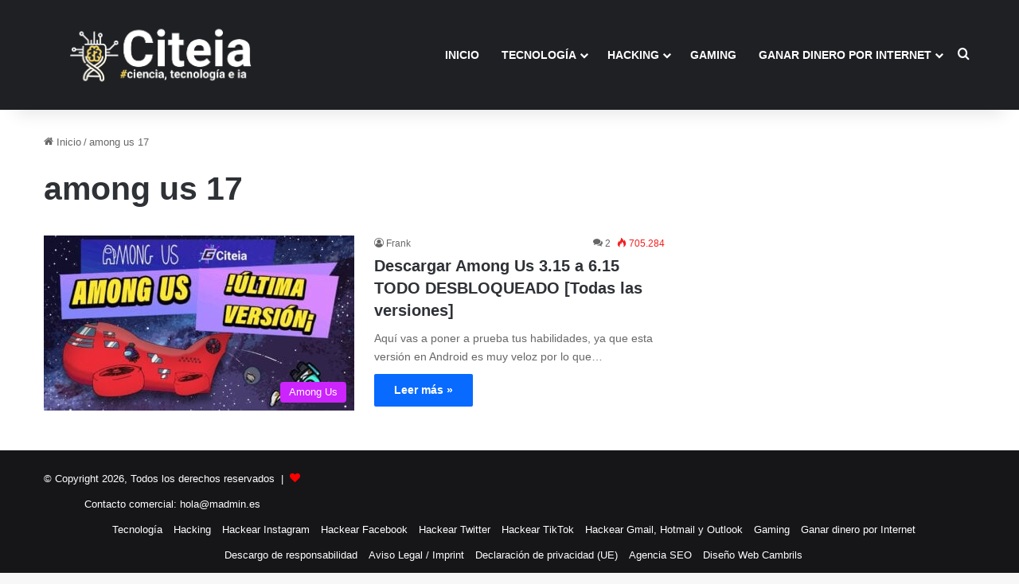

--- FILE ---
content_type: text/html; charset=UTF-8
request_url: https://citeia.com/tag/among-us-17
body_size: 14279
content:
<!DOCTYPE html>
<html lang="es" class="" data-skin="light">
<head>
	<meta charset="UTF-8" />
	<link rel="profile" href="https://gmpg.org/xfn/11" />
	
<meta http-equiv='x-dns-prefetch-control' content='on'>
<link rel='dns-prefetch' href='//cdnjs.cloudflare.com' />
<link rel='dns-prefetch' href='//ajax.googleapis.com' />
<link rel='dns-prefetch' href='//fonts.googleapis.com' />
<link rel='dns-prefetch' href='//fonts.gstatic.com' />
<link rel='dns-prefetch' href='//s.gravatar.com' />
<link rel='dns-prefetch' href='//www.google-analytics.com' />
<meta name='robots' content='noindex, follow' />
	<style>img:is([sizes="auto" i], [sizes^="auto," i]) { contain-intrinsic-size: 3000px 1500px }</style>
	<meta name="uri-translation" content="on" />
	<!-- This site is optimized with the Yoast SEO plugin v26.8 - https://yoast.com/product/yoast-seo-wordpress/ -->
	<title>Las últimas novedades sobre among us 17 |</title>
	<meta name="description" content="[DESCUBRE] Todas las novedades sobre among us 17 | . Todo lo que encontrarás sobre among us 17 en nuestra web." />
	<meta property="og:locale" content="es_ES" />
	<meta property="og:type" content="article" />
	<meta property="og:title" content="Las últimas novedades sobre among us 17 |" />
	<meta property="og:description" content="[DESCUBRE] Todas las novedades sobre among us 17 | . Todo lo que encontrarás sobre among us 17 en nuestra web." />
	<meta property="og:url" content="https://citeia.com/tag/among-us-17" />
	<meta property="og:site_name" content="Citeia" />
	<meta name="twitter:card" content="summary_large_image" />
	<meta name="twitter:site" content="@Citeiaoficial" />
	<!-- / Yoast SEO plugin. -->


<link rel='dns-prefetch' href='//www.googletagmanager.com' />
<link rel='dns-prefetch' href='//stats.wp.com' />
<link rel='dns-prefetch' href='//jetpack.wordpress.com' />
<link rel='dns-prefetch' href='//s0.wp.com' />
<link rel='dns-prefetch' href='//public-api.wordpress.com' />
<link rel='dns-prefetch' href='//0.gravatar.com' />
<link rel='dns-prefetch' href='//1.gravatar.com' />
<link rel='dns-prefetch' href='//2.gravatar.com' />
<link rel='dns-prefetch' href='//widgets.wp.com' />
<link rel='dns-prefetch' href='//pagead2.googlesyndication.com' />
<link rel="alternate" type="application/rss+xml" title="Citeia &raquo; Feed" href="https://citeia.com/feed" />
<link rel="alternate" type="application/rss+xml" title="Citeia &raquo; Feed de los comentarios" href="https://citeia.com/comments/feed" />
<link rel="alternate" type="application/rss+xml" title="Citeia &raquo; Etiqueta among us 17 del feed" href="https://citeia.com/tag/among-us-17/feed" />

		<style type="text/css">
			:root{				
			--tie-preset-gradient-1: linear-gradient(135deg, rgba(6, 147, 227, 1) 0%, rgb(155, 81, 224) 100%);
			--tie-preset-gradient-2: linear-gradient(135deg, rgb(122, 220, 180) 0%, rgb(0, 208, 130) 100%);
			--tie-preset-gradient-3: linear-gradient(135deg, rgba(252, 185, 0, 1) 0%, rgba(255, 105, 0, 1) 100%);
			--tie-preset-gradient-4: linear-gradient(135deg, rgba(255, 105, 0, 1) 0%, rgb(207, 46, 46) 100%);
			--tie-preset-gradient-5: linear-gradient(135deg, rgb(238, 238, 238) 0%, rgb(169, 184, 195) 100%);
			--tie-preset-gradient-6: linear-gradient(135deg, rgb(74, 234, 220) 0%, rgb(151, 120, 209) 20%, rgb(207, 42, 186) 40%, rgb(238, 44, 130) 60%, rgb(251, 105, 98) 80%, rgb(254, 248, 76) 100%);
			--tie-preset-gradient-7: linear-gradient(135deg, rgb(255, 206, 236) 0%, rgb(152, 150, 240) 100%);
			--tie-preset-gradient-8: linear-gradient(135deg, rgb(254, 205, 165) 0%, rgb(254, 45, 45) 50%, rgb(107, 0, 62) 100%);
			--tie-preset-gradient-9: linear-gradient(135deg, rgb(255, 203, 112) 0%, rgb(199, 81, 192) 50%, rgb(65, 88, 208) 100%);
			--tie-preset-gradient-10: linear-gradient(135deg, rgb(255, 245, 203) 0%, rgb(182, 227, 212) 50%, rgb(51, 167, 181) 100%);
			--tie-preset-gradient-11: linear-gradient(135deg, rgb(202, 248, 128) 0%, rgb(113, 206, 126) 100%);
			--tie-preset-gradient-12: linear-gradient(135deg, rgb(2, 3, 129) 0%, rgb(40, 116, 252) 100%);
			--tie-preset-gradient-13: linear-gradient(135deg, #4D34FA, #ad34fa);
			--tie-preset-gradient-14: linear-gradient(135deg, #0057FF, #31B5FF);
			--tie-preset-gradient-15: linear-gradient(135deg, #FF007A, #FF81BD);
			--tie-preset-gradient-16: linear-gradient(135deg, #14111E, #4B4462);
			--tie-preset-gradient-17: linear-gradient(135deg, #F32758, #FFC581);

			
					--main-nav-background: #1f2024;
					--main-nav-secondry-background: rgba(0,0,0,0.2);
					--main-nav-primary-color: #0088ff;
					--main-nav-contrast-primary-color: #FFFFFF;
					--main-nav-text-color: #FFFFFF;
					--main-nav-secondry-text-color: rgba(225,255,255,0.5);
					--main-nav-main-border-color: rgba(255,255,255,0.07);
					--main-nav-secondry-border-color: rgba(255,255,255,0.04);
				
			}
		</style>
	<meta name="viewport" content="width=device-width, initial-scale=1.0" /><script type="text/javascript">
/* <![CDATA[ */
window._wpemojiSettings = {"baseUrl":"https:\/\/s.w.org\/images\/core\/emoji\/16.0.1\/72x72\/","ext":".png","svgUrl":"https:\/\/s.w.org\/images\/core\/emoji\/16.0.1\/svg\/","svgExt":".svg","source":{"concatemoji":"https:\/\/citeia.com\/wp-includes\/js\/wp-emoji-release.min.js?ver=6.8.3"}};
/*! This file is auto-generated */
!function(s,n){var o,i,e;function c(e){try{var t={supportTests:e,timestamp:(new Date).valueOf()};sessionStorage.setItem(o,JSON.stringify(t))}catch(e){}}function p(e,t,n){e.clearRect(0,0,e.canvas.width,e.canvas.height),e.fillText(t,0,0);var t=new Uint32Array(e.getImageData(0,0,e.canvas.width,e.canvas.height).data),a=(e.clearRect(0,0,e.canvas.width,e.canvas.height),e.fillText(n,0,0),new Uint32Array(e.getImageData(0,0,e.canvas.width,e.canvas.height).data));return t.every(function(e,t){return e===a[t]})}function u(e,t){e.clearRect(0,0,e.canvas.width,e.canvas.height),e.fillText(t,0,0);for(var n=e.getImageData(16,16,1,1),a=0;a<n.data.length;a++)if(0!==n.data[a])return!1;return!0}function f(e,t,n,a){switch(t){case"flag":return n(e,"\ud83c\udff3\ufe0f\u200d\u26a7\ufe0f","\ud83c\udff3\ufe0f\u200b\u26a7\ufe0f")?!1:!n(e,"\ud83c\udde8\ud83c\uddf6","\ud83c\udde8\u200b\ud83c\uddf6")&&!n(e,"\ud83c\udff4\udb40\udc67\udb40\udc62\udb40\udc65\udb40\udc6e\udb40\udc67\udb40\udc7f","\ud83c\udff4\u200b\udb40\udc67\u200b\udb40\udc62\u200b\udb40\udc65\u200b\udb40\udc6e\u200b\udb40\udc67\u200b\udb40\udc7f");case"emoji":return!a(e,"\ud83e\udedf")}return!1}function g(e,t,n,a){var r="undefined"!=typeof WorkerGlobalScope&&self instanceof WorkerGlobalScope?new OffscreenCanvas(300,150):s.createElement("canvas"),o=r.getContext("2d",{willReadFrequently:!0}),i=(o.textBaseline="top",o.font="600 32px Arial",{});return e.forEach(function(e){i[e]=t(o,e,n,a)}),i}function t(e){var t=s.createElement("script");t.src=e,t.defer=!0,s.head.appendChild(t)}"undefined"!=typeof Promise&&(o="wpEmojiSettingsSupports",i=["flag","emoji"],n.supports={everything:!0,everythingExceptFlag:!0},e=new Promise(function(e){s.addEventListener("DOMContentLoaded",e,{once:!0})}),new Promise(function(t){var n=function(){try{var e=JSON.parse(sessionStorage.getItem(o));if("object"==typeof e&&"number"==typeof e.timestamp&&(new Date).valueOf()<e.timestamp+604800&&"object"==typeof e.supportTests)return e.supportTests}catch(e){}return null}();if(!n){if("undefined"!=typeof Worker&&"undefined"!=typeof OffscreenCanvas&&"undefined"!=typeof URL&&URL.createObjectURL&&"undefined"!=typeof Blob)try{var e="postMessage("+g.toString()+"("+[JSON.stringify(i),f.toString(),p.toString(),u.toString()].join(",")+"));",a=new Blob([e],{type:"text/javascript"}),r=new Worker(URL.createObjectURL(a),{name:"wpTestEmojiSupports"});return void(r.onmessage=function(e){c(n=e.data),r.terminate(),t(n)})}catch(e){}c(n=g(i,f,p,u))}t(n)}).then(function(e){for(var t in e)n.supports[t]=e[t],n.supports.everything=n.supports.everything&&n.supports[t],"flag"!==t&&(n.supports.everythingExceptFlag=n.supports.everythingExceptFlag&&n.supports[t]);n.supports.everythingExceptFlag=n.supports.everythingExceptFlag&&!n.supports.flag,n.DOMReady=!1,n.readyCallback=function(){n.DOMReady=!0}}).then(function(){return e}).then(function(){var e;n.supports.everything||(n.readyCallback(),(e=n.source||{}).concatemoji?t(e.concatemoji):e.wpemoji&&e.twemoji&&(t(e.twemoji),t(e.wpemoji)))}))}((window,document),window._wpemojiSettings);
/* ]]> */
</script>
<style id='wp-emoji-styles-inline-css' type='text/css'>

	img.wp-smiley, img.emoji {
		display: inline !important;
		border: none !important;
		box-shadow: none !important;
		height: 1em !important;
		width: 1em !important;
		margin: 0 0.07em !important;
		vertical-align: -0.1em !important;
		background: none !important;
		padding: 0 !important;
	}
</style>
<link rel='stylesheet' id='mediaelement-css' href='https://citeia.com/wp-includes/js/mediaelement/mediaelementplayer-legacy.min.css?ver=4.2.17' type='text/css' media='all' />
<link rel='stylesheet' id='wp-mediaelement-css' href='https://citeia.com/wp-includes/js/mediaelement/wp-mediaelement.min.css?ver=6.8.3' type='text/css' media='all' />
<style id='jetpack-sharing-buttons-style-inline-css' type='text/css'>
.jetpack-sharing-buttons__services-list{display:flex;flex-direction:row;flex-wrap:wrap;gap:0;list-style-type:none;margin:5px;padding:0}.jetpack-sharing-buttons__services-list.has-small-icon-size{font-size:12px}.jetpack-sharing-buttons__services-list.has-normal-icon-size{font-size:16px}.jetpack-sharing-buttons__services-list.has-large-icon-size{font-size:24px}.jetpack-sharing-buttons__services-list.has-huge-icon-size{font-size:36px}@media print{.jetpack-sharing-buttons__services-list{display:none!important}}.editor-styles-wrapper .wp-block-jetpack-sharing-buttons{gap:0;padding-inline-start:0}ul.jetpack-sharing-buttons__services-list.has-background{padding:1.25em 2.375em}
</style>
<style id='global-styles-inline-css' type='text/css'>
:root{--wp--preset--aspect-ratio--square: 1;--wp--preset--aspect-ratio--4-3: 4/3;--wp--preset--aspect-ratio--3-4: 3/4;--wp--preset--aspect-ratio--3-2: 3/2;--wp--preset--aspect-ratio--2-3: 2/3;--wp--preset--aspect-ratio--16-9: 16/9;--wp--preset--aspect-ratio--9-16: 9/16;--wp--preset--color--black: #000000;--wp--preset--color--cyan-bluish-gray: #abb8c3;--wp--preset--color--white: #ffffff;--wp--preset--color--pale-pink: #f78da7;--wp--preset--color--vivid-red: #cf2e2e;--wp--preset--color--luminous-vivid-orange: #ff6900;--wp--preset--color--luminous-vivid-amber: #fcb900;--wp--preset--color--light-green-cyan: #7bdcb5;--wp--preset--color--vivid-green-cyan: #00d084;--wp--preset--color--pale-cyan-blue: #8ed1fc;--wp--preset--color--vivid-cyan-blue: #0693e3;--wp--preset--color--vivid-purple: #9b51e0;--wp--preset--gradient--vivid-cyan-blue-to-vivid-purple: linear-gradient(135deg,rgba(6,147,227,1) 0%,rgb(155,81,224) 100%);--wp--preset--gradient--light-green-cyan-to-vivid-green-cyan: linear-gradient(135deg,rgb(122,220,180) 0%,rgb(0,208,130) 100%);--wp--preset--gradient--luminous-vivid-amber-to-luminous-vivid-orange: linear-gradient(135deg,rgba(252,185,0,1) 0%,rgba(255,105,0,1) 100%);--wp--preset--gradient--luminous-vivid-orange-to-vivid-red: linear-gradient(135deg,rgba(255,105,0,1) 0%,rgb(207,46,46) 100%);--wp--preset--gradient--very-light-gray-to-cyan-bluish-gray: linear-gradient(135deg,rgb(238,238,238) 0%,rgb(169,184,195) 100%);--wp--preset--gradient--cool-to-warm-spectrum: linear-gradient(135deg,rgb(74,234,220) 0%,rgb(151,120,209) 20%,rgb(207,42,186) 40%,rgb(238,44,130) 60%,rgb(251,105,98) 80%,rgb(254,248,76) 100%);--wp--preset--gradient--blush-light-purple: linear-gradient(135deg,rgb(255,206,236) 0%,rgb(152,150,240) 100%);--wp--preset--gradient--blush-bordeaux: linear-gradient(135deg,rgb(254,205,165) 0%,rgb(254,45,45) 50%,rgb(107,0,62) 100%);--wp--preset--gradient--luminous-dusk: linear-gradient(135deg,rgb(255,203,112) 0%,rgb(199,81,192) 50%,rgb(65,88,208) 100%);--wp--preset--gradient--pale-ocean: linear-gradient(135deg,rgb(255,245,203) 0%,rgb(182,227,212) 50%,rgb(51,167,181) 100%);--wp--preset--gradient--electric-grass: linear-gradient(135deg,rgb(202,248,128) 0%,rgb(113,206,126) 100%);--wp--preset--gradient--midnight: linear-gradient(135deg,rgb(2,3,129) 0%,rgb(40,116,252) 100%);--wp--preset--font-size--small: 13px;--wp--preset--font-size--medium: 20px;--wp--preset--font-size--large: 36px;--wp--preset--font-size--x-large: 42px;--wp--preset--spacing--20: 0.44rem;--wp--preset--spacing--30: 0.67rem;--wp--preset--spacing--40: 1rem;--wp--preset--spacing--50: 1.5rem;--wp--preset--spacing--60: 2.25rem;--wp--preset--spacing--70: 3.38rem;--wp--preset--spacing--80: 5.06rem;--wp--preset--shadow--natural: 6px 6px 9px rgba(0, 0, 0, 0.2);--wp--preset--shadow--deep: 12px 12px 50px rgba(0, 0, 0, 0.4);--wp--preset--shadow--sharp: 6px 6px 0px rgba(0, 0, 0, 0.2);--wp--preset--shadow--outlined: 6px 6px 0px -3px rgba(255, 255, 255, 1), 6px 6px rgba(0, 0, 0, 1);--wp--preset--shadow--crisp: 6px 6px 0px rgba(0, 0, 0, 1);}:where(.is-layout-flex){gap: 0.5em;}:where(.is-layout-grid){gap: 0.5em;}body .is-layout-flex{display: flex;}.is-layout-flex{flex-wrap: wrap;align-items: center;}.is-layout-flex > :is(*, div){margin: 0;}body .is-layout-grid{display: grid;}.is-layout-grid > :is(*, div){margin: 0;}:where(.wp-block-columns.is-layout-flex){gap: 2em;}:where(.wp-block-columns.is-layout-grid){gap: 2em;}:where(.wp-block-post-template.is-layout-flex){gap: 1.25em;}:where(.wp-block-post-template.is-layout-grid){gap: 1.25em;}.has-black-color{color: var(--wp--preset--color--black) !important;}.has-cyan-bluish-gray-color{color: var(--wp--preset--color--cyan-bluish-gray) !important;}.has-white-color{color: var(--wp--preset--color--white) !important;}.has-pale-pink-color{color: var(--wp--preset--color--pale-pink) !important;}.has-vivid-red-color{color: var(--wp--preset--color--vivid-red) !important;}.has-luminous-vivid-orange-color{color: var(--wp--preset--color--luminous-vivid-orange) !important;}.has-luminous-vivid-amber-color{color: var(--wp--preset--color--luminous-vivid-amber) !important;}.has-light-green-cyan-color{color: var(--wp--preset--color--light-green-cyan) !important;}.has-vivid-green-cyan-color{color: var(--wp--preset--color--vivid-green-cyan) !important;}.has-pale-cyan-blue-color{color: var(--wp--preset--color--pale-cyan-blue) !important;}.has-vivid-cyan-blue-color{color: var(--wp--preset--color--vivid-cyan-blue) !important;}.has-vivid-purple-color{color: var(--wp--preset--color--vivid-purple) !important;}.has-black-background-color{background-color: var(--wp--preset--color--black) !important;}.has-cyan-bluish-gray-background-color{background-color: var(--wp--preset--color--cyan-bluish-gray) !important;}.has-white-background-color{background-color: var(--wp--preset--color--white) !important;}.has-pale-pink-background-color{background-color: var(--wp--preset--color--pale-pink) !important;}.has-vivid-red-background-color{background-color: var(--wp--preset--color--vivid-red) !important;}.has-luminous-vivid-orange-background-color{background-color: var(--wp--preset--color--luminous-vivid-orange) !important;}.has-luminous-vivid-amber-background-color{background-color: var(--wp--preset--color--luminous-vivid-amber) !important;}.has-light-green-cyan-background-color{background-color: var(--wp--preset--color--light-green-cyan) !important;}.has-vivid-green-cyan-background-color{background-color: var(--wp--preset--color--vivid-green-cyan) !important;}.has-pale-cyan-blue-background-color{background-color: var(--wp--preset--color--pale-cyan-blue) !important;}.has-vivid-cyan-blue-background-color{background-color: var(--wp--preset--color--vivid-cyan-blue) !important;}.has-vivid-purple-background-color{background-color: var(--wp--preset--color--vivid-purple) !important;}.has-black-border-color{border-color: var(--wp--preset--color--black) !important;}.has-cyan-bluish-gray-border-color{border-color: var(--wp--preset--color--cyan-bluish-gray) !important;}.has-white-border-color{border-color: var(--wp--preset--color--white) !important;}.has-pale-pink-border-color{border-color: var(--wp--preset--color--pale-pink) !important;}.has-vivid-red-border-color{border-color: var(--wp--preset--color--vivid-red) !important;}.has-luminous-vivid-orange-border-color{border-color: var(--wp--preset--color--luminous-vivid-orange) !important;}.has-luminous-vivid-amber-border-color{border-color: var(--wp--preset--color--luminous-vivid-amber) !important;}.has-light-green-cyan-border-color{border-color: var(--wp--preset--color--light-green-cyan) !important;}.has-vivid-green-cyan-border-color{border-color: var(--wp--preset--color--vivid-green-cyan) !important;}.has-pale-cyan-blue-border-color{border-color: var(--wp--preset--color--pale-cyan-blue) !important;}.has-vivid-cyan-blue-border-color{border-color: var(--wp--preset--color--vivid-cyan-blue) !important;}.has-vivid-purple-border-color{border-color: var(--wp--preset--color--vivid-purple) !important;}.has-vivid-cyan-blue-to-vivid-purple-gradient-background{background: var(--wp--preset--gradient--vivid-cyan-blue-to-vivid-purple) !important;}.has-light-green-cyan-to-vivid-green-cyan-gradient-background{background: var(--wp--preset--gradient--light-green-cyan-to-vivid-green-cyan) !important;}.has-luminous-vivid-amber-to-luminous-vivid-orange-gradient-background{background: var(--wp--preset--gradient--luminous-vivid-amber-to-luminous-vivid-orange) !important;}.has-luminous-vivid-orange-to-vivid-red-gradient-background{background: var(--wp--preset--gradient--luminous-vivid-orange-to-vivid-red) !important;}.has-very-light-gray-to-cyan-bluish-gray-gradient-background{background: var(--wp--preset--gradient--very-light-gray-to-cyan-bluish-gray) !important;}.has-cool-to-warm-spectrum-gradient-background{background: var(--wp--preset--gradient--cool-to-warm-spectrum) !important;}.has-blush-light-purple-gradient-background{background: var(--wp--preset--gradient--blush-light-purple) !important;}.has-blush-bordeaux-gradient-background{background: var(--wp--preset--gradient--blush-bordeaux) !important;}.has-luminous-dusk-gradient-background{background: var(--wp--preset--gradient--luminous-dusk) !important;}.has-pale-ocean-gradient-background{background: var(--wp--preset--gradient--pale-ocean) !important;}.has-electric-grass-gradient-background{background: var(--wp--preset--gradient--electric-grass) !important;}.has-midnight-gradient-background{background: var(--wp--preset--gradient--midnight) !important;}.has-small-font-size{font-size: var(--wp--preset--font-size--small) !important;}.has-medium-font-size{font-size: var(--wp--preset--font-size--medium) !important;}.has-large-font-size{font-size: var(--wp--preset--font-size--large) !important;}.has-x-large-font-size{font-size: var(--wp--preset--font-size--x-large) !important;}
:where(.wp-block-post-template.is-layout-flex){gap: 1.25em;}:where(.wp-block-post-template.is-layout-grid){gap: 1.25em;}
:where(.wp-block-columns.is-layout-flex){gap: 2em;}:where(.wp-block-columns.is-layout-grid){gap: 2em;}
:root :where(.wp-block-pullquote){font-size: 1.5em;line-height: 1.6;}
</style>
<link rel='stylesheet' id='taqyeem-buttons-style-css' href='https://citeia.com/wp-content/plugins/taqyeem-buttons/assets/style.css?ver=6.8.3' type='text/css' media='all' />
<link rel='stylesheet' id='tie-css-base-css' href='https://citeia.com/wp-content/themes/jannah/assets/css/base.min.css?ver=7.1.2' type='text/css' media='all' />
<link rel='stylesheet' id='tie-css-styles-css' href='https://citeia.com/wp-content/themes/jannah/assets/css/style.min.css?ver=7.1.2' type='text/css' media='all' />
<link rel='stylesheet' id='tie-css-widgets-css' href='https://citeia.com/wp-content/themes/jannah/assets/css/widgets.min.css?ver=7.1.2' type='text/css' media='all' />
<link rel='stylesheet' id='tie-css-helpers-css' href='https://citeia.com/wp-content/themes/jannah/assets/css/helpers.min.css?ver=7.1.2' type='text/css' media='all' />
<link rel='stylesheet' id='tie-fontawesome5-css' href='https://citeia.com/wp-content/themes/jannah/assets/css/fontawesome.css?ver=7.1.2' type='text/css' media='all' />
<link rel='stylesheet' id='tie-css-shortcodes-css' href='https://citeia.com/wp-content/themes/jannah/assets/css/plugins/shortcodes.min.css?ver=7.1.2' type='text/css' media='all' />
<link rel='stylesheet' id='taqyeem-styles-css' href='https://citeia.com/wp-content/themes/jannah/assets/css/plugins/taqyeem.min.css?ver=7.1.2' type='text/css' media='all' />
<style id='taqyeem-styles-inline-css' type='text/css'>
#main-nav .main-menu > ul > li > a{text-transform: uppercase;}.entry-header h1.entry-title{font-size: 45px;}.entry-header .entry-sub-title{font-size: 33px;line-height: 1.5;}#the-post .entry-content,#the-post .entry-content p{font-size: 18px;font-weight: 400;line-height: 1.5;}.comment-list .comment-body p{font-size: 15px;}.entry h2{font-size: 33px;line-height: 1.5;}.entry h3{font-size: 27px;}.entry h4{font-size: 23px;}#header-notification-bar{background: var( --tie-preset-gradient-13 );}#header-notification-bar{--tie-buttons-color: #FFFFFF;--tie-buttons-border-color: #FFFFFF;--tie-buttons-hover-color: #e1e1e1;--tie-buttons-hover-text: #000000;}#header-notification-bar{--tie-buttons-text: #000000;}.tie-cat-2,.tie-cat-item-2 > span{background-color:#3498db !important;color:#FFFFFF !important;}.tie-cat-2:after{border-top-color:#3498db !important;}.tie-cat-2:hover{background-color:#167abd !important;}.tie-cat-2:hover:after{border-top-color:#167abd !important;}.tie-cat-10,.tie-cat-item-10 > span{background-color:#2ecc71 !important;color:#FFFFFF !important;}.tie-cat-10:after{border-top-color:#2ecc71 !important;}.tie-cat-10:hover{background-color:#10ae53 !important;}.tie-cat-10:hover:after{border-top-color:#10ae53 !important;}.tie-cat-13,.tie-cat-item-13 > span{background-color:#cc22fd !important;color:#FFFFFF !important;}.tie-cat-13:after{border-top-color:#cc22fd !important;}.tie-cat-13:hover{background-color:#ae04df !important;}.tie-cat-13:hover:after{border-top-color:#ae04df !important;}.tie-cat-14,.tie-cat-item-14 > span{background-color:#34495e !important;color:#FFFFFF !important;}.tie-cat-14:after{border-top-color:#34495e !important;}.tie-cat-14:hover{background-color:#162b40 !important;}.tie-cat-14:hover:after{border-top-color:#162b40 !important;}.tie-cat-16,.tie-cat-item-16 > span{background-color:#795548 !important;color:#FFFFFF !important;}.tie-cat-16:after{border-top-color:#795548 !important;}.tie-cat-16:hover{background-color:#5b372a !important;}.tie-cat-16:hover:after{border-top-color:#5b372a !important;}.tie-cat-19,.tie-cat-item-19 > span{background-color:#4CAF50 !important;color:#FFFFFF !important;}.tie-cat-19:after{border-top-color:#4CAF50 !important;}.tie-cat-19:hover{background-color:#2e9132 !important;}.tie-cat-19:hover:after{border-top-color:#2e9132 !important;}.tie-cat-6678,.tie-cat-item-6678 > span{background-color:#cc22fd !important;color:#FFFFFF !important;}.tie-cat-6678:after{border-top-color:#cc22fd !important;}.tie-cat-6678:hover{background-color:#ae04df !important;}.tie-cat-6678:hover:after{border-top-color:#ae04df !important;}.tie-cat-6850,.tie-cat-item-6850 > span{background-color:#cc22fd !important;color:#FFFFFF !important;}.tie-cat-6850:after{border-top-color:#cc22fd !important;}.tie-cat-6850:hover{background-color:#ae04df !important;}.tie-cat-6850:hover:after{border-top-color:#ae04df !important;}.tie-cat-7913,.tie-cat-item-7913 > span{background-color:#ff4242 !important;color:#FFFFFF !important;}.tie-cat-7913:after{border-top-color:#ff4242 !important;}.tie-cat-7913:hover{background-color:#e12424 !important;}.tie-cat-7913:hover:after{border-top-color:#e12424 !important;}.tie-cat-12273,.tie-cat-item-12273 > span{background-color:#3498db !important;color:#FFFFFF !important;}.tie-cat-12273:after{border-top-color:#3498db !important;}.tie-cat-12273:hover{background-color:#167abd !important;}.tie-cat-12273:hover:after{border-top-color:#167abd !important;}@media (max-width: 991px){.side-aside.normal-side{background: #2f88d6;background: -webkit-linear-gradient(135deg,#5933a2,#2f88d6 );background: -moz-linear-gradient(135deg,#5933a2,#2f88d6 );background: -o-linear-gradient(135deg,#5933a2,#2f88d6 );background: linear-gradient(135deg,#2f88d6,#5933a2 );}}q,blockquote { background: #ffff; padding: 30px 50px; margin: 20px 0; display: block; color: #ffffff;}
</style>
<script type="text/javascript" src="https://citeia.com/wp-includes/js/jquery/jquery.min.js?ver=3.7.1" id="jquery-core-js"></script>
<script type="text/javascript" src="https://citeia.com/wp-includes/js/jquery/jquery-migrate.min.js?ver=3.4.1" id="jquery-migrate-js"></script>

<!-- Fragmento de código de la etiqueta de Google (gtag.js) añadida por Site Kit -->
<!-- Fragmento de código de Google Analytics añadido por Site Kit -->
<script type="text/javascript" src="https://www.googletagmanager.com/gtag/js?id=GT-KDBGZPR" id="google_gtagjs-js" async></script>
<script type="text/javascript" id="google_gtagjs-js-after">
/* <![CDATA[ */
window.dataLayer = window.dataLayer || [];function gtag(){dataLayer.push(arguments);}
gtag("set","linker",{"domains":["citeia.com"]});
gtag("js", new Date());
gtag("set", "developer_id.dZTNiMT", true);
gtag("config", "GT-KDBGZPR");
/* ]]> */
</script>
<link rel="https://api.w.org/" href="https://citeia.com/wp-json/" /><link rel="alternate" title="JSON" type="application/json" href="https://citeia.com/wp-json/wp/v2/tags/7181" /><link rel="EditURI" type="application/rsd+xml" title="RSD" href="https://citeia.com/xmlrpc.php?rsd" />
<meta name="generator" content="Site Kit by Google 1.170.0" /><script type='text/javascript'>
/* <![CDATA[ */
var taqyeem = {"ajaxurl":"https://citeia.com/wp-admin/admin-ajax.php" , "your_rating":"Your Rating:"};
/* ]]> */
</script>

	<style>img#wpstats{display:none}</style>
		<meta http-equiv="X-UA-Compatible" content="IE=edge">

<!-- Metaetiquetas de Google AdSense añadidas por Site Kit -->
<meta name="google-adsense-platform-account" content="ca-host-pub-2644536267352236">
<meta name="google-adsense-platform-domain" content="sitekit.withgoogle.com">
<!-- Acabar con las metaetiquetas de Google AdSense añadidas por Site Kit -->
<meta name="generator" content="Elementor 3.24.7; features: additional_custom_breakpoints; settings: css_print_method-external, google_font-enabled, font_display-swap">


<script type="application/ld+json" class="saswp-schema-markup-output">
[{"@context":"https:\/\/schema.org\/","@type":"ItemList","itemListElement":[{"@type":"VideoObject","position":1,"@id":"https:\/\/citeia.com\/gaming\/among-us\/among-us-todo-desbloqueado-ultima-version#1","name":"Among Us TODO DESBLOQUEADO \u00daltima versi\u00f3n. [Todas las versiones]","datePublished":"2021-04-01T03:00:00+00:00","dateModified":"2023-03-24T18:48:44+00:00","url":"https:\/\/youtu.be\/0VoPExuvbPs","interactionStatistic":{"@type":"InteractionCounter","interactionType":{"@type":"WatchAction"},"userInteractionCount":"0"},"thumbnailUrl":"https:\/\/citeia.com\/wp-content\/uploads\/2021\/04\/IMG-20210416-WA0001-150x150.jpg","author":{"@type":"Person","name":"Frank","url":"https:\/\/citeia.com\/author\/frank","sameAs":[]},"uploadDate":"2021-04-01T03:00:00+00:00","contentUrl":"https:\/\/youtu.be\/0VoPExuvbPs","embedUrl":"https:\/\/youtu.be\/0VoPExuvbPs","description":"TODAS las versiones. APRENDE YA, a descargar Among Us TODO DESBLOQUEADO en tu m\u00f3vil Android u ordenador. Sigue estos pasos \u00a1VAMOS!"},{"@type":"VideoObject","position":2,"@id":"https:\/\/citeia.com\/gaming\/among-us\/among-us-todo-desbloqueado-ultima-version#2","name":"Among Us TODO DESBLOQUEADO \u00daltima versi\u00f3n. [Todas las versiones]","datePublished":"2021-04-01T03:00:00+00:00","dateModified":"2023-03-24T18:48:44+00:00","url":"https:\/\/www.youtube.com\/watch?v=hFfXCF0QTJo","interactionStatistic":{"@type":"InteractionCounter","interactionType":{"@type":"WatchAction"},"userInteractionCount":"0"},"thumbnailUrl":"https:\/\/citeia.com\/wp-content\/uploads\/2021\/04\/IMG-20210416-WA0001-150x150.jpg","author":{"@type":"Person","name":"Frank","url":"https:\/\/citeia.com\/author\/frank","sameAs":[]},"uploadDate":"2021-04-01T03:00:00+00:00","contentUrl":"https:\/\/www.youtube.com\/watch?v=hFfXCF0QTJo","embedUrl":"https:\/\/www.youtube.com\/watch?v=hFfXCF0QTJo","description":"TODAS las versiones. APRENDE YA, a descargar Among Us TODO DESBLOQUEADO en tu m\u00f3vil Android u ordenador. Sigue estos pasos \u00a1VAMOS!"},{"@type":"VideoObject","position":3,"@id":"https:\/\/citeia.com\/gaming\/among-us\/among-us-todo-desbloqueado-ultima-version#3","name":"Among Us TODO DESBLOQUEADO \u00daltima versi\u00f3n. [Todas las versiones]","datePublished":"2021-04-01T03:00:00+00:00","dateModified":"2023-03-24T18:48:44+00:00","url":"https:\/\/www.youtube.com\/watch?v=zWA8UXRNaFQ","interactionStatistic":{"@type":"InteractionCounter","interactionType":{"@type":"WatchAction"},"userInteractionCount":"0"},"thumbnailUrl":"https:\/\/citeia.com\/wp-content\/uploads\/2021\/04\/IMG-20210416-WA0001-150x150.jpg","author":{"@type":"Person","name":"Frank","url":"https:\/\/citeia.com\/author\/frank","sameAs":[]},"uploadDate":"2021-04-01T03:00:00+00:00","contentUrl":"https:\/\/www.youtube.com\/watch?v=zWA8UXRNaFQ","embedUrl":"https:\/\/www.youtube.com\/watch?v=zWA8UXRNaFQ","description":"TODAS las versiones. APRENDE YA, a descargar Among Us TODO DESBLOQUEADO en tu m\u00f3vil Android u ordenador. Sigue estos pasos \u00a1VAMOS!"},{"@type":"VideoObject","position":4,"@id":"https:\/\/citeia.com\/gaming\/among-us\/among-us-todo-desbloqueado-ultima-version#4","name":"Among Us TODO DESBLOQUEADO \u00daltima versi\u00f3n. [Todas las versiones]","datePublished":"2021-04-01T03:00:00+00:00","dateModified":"2023-03-24T18:48:44+00:00","url":"https:\/\/youtu.be\/zyhC-JVtmUI","interactionStatistic":{"@type":"InteractionCounter","interactionType":{"@type":"WatchAction"},"userInteractionCount":"0"},"thumbnailUrl":"https:\/\/citeia.com\/wp-content\/uploads\/2021\/04\/IMG-20210416-WA0001-150x150.jpg","author":{"@type":"Person","name":"Frank","url":"https:\/\/citeia.com\/author\/frank","sameAs":[]},"uploadDate":"2021-04-01T03:00:00+00:00","contentUrl":"https:\/\/youtu.be\/zyhC-JVtmUI","embedUrl":"https:\/\/youtu.be\/zyhC-JVtmUI","description":"TODAS las versiones. APRENDE YA, a descargar Among Us TODO DESBLOQUEADO en tu m\u00f3vil Android u ordenador. Sigue estos pasos \u00a1VAMOS!"}]},

{"@context":"https:\/\/schema.org\/","@graph":[{"@context":"https:\/\/schema.org\/","@type":"SiteNavigationElement","@id":"https:\/\/citeia.com\/#inicio","name":"Inicio","url":"https:\/\/citeia.com\/"},{"@context":"https:\/\/schema.org\/","@type":"SiteNavigationElement","@id":"https:\/\/citeia.com\/#tecnologia","name":"Tecnolog\u00eda","url":"https:\/\/citeia.com\/innovaciones-en-tecnologia"},{"@context":"https:\/\/schema.org\/","@type":"SiteNavigationElement","@id":"https:\/\/citeia.com\/#inteligencia-artificial","name":"Inteligencia Artificial","url":"https:\/\/citeia.com\/inteligencia-artificial"},{"@context":"https:\/\/schema.org\/","@type":"SiteNavigationElement","@id":"https:\/\/citeia.com\/#dark-net","name":"Dark Net","url":"https:\/\/citeia.com\/dark-net"},{"@context":"https:\/\/schema.org\/","@type":"SiteNavigationElement","@id":"https:\/\/citeia.com\/#moviles","name":"M\u00f3viles","url":"https:\/\/citeia.com\/innovaciones-en-tecnologia\/moviles"},{"@context":"https:\/\/schema.org\/","@type":"SiteNavigationElement","@id":"https:\/\/citeia.com\/#programacion","name":"Programaci\u00f3n","url":"https:\/\/citeia.com\/programacion"},{"@context":"https:\/\/schema.org\/","@type":"SiteNavigationElement","@id":"https:\/\/citeia.com\/#wordpress","name":"Wordpress","url":"https:\/\/citeia.com\/innovaciones-en-tecnologia\/wordpress"},{"@context":"https:\/\/schema.org\/","@type":"SiteNavigationElement","@id":"https:\/\/citeia.com\/#seo","name":"SEO","url":"https:\/\/citeia.com\/innovaciones-en-tecnologia\/seo"},{"@context":"https:\/\/schema.org\/","@type":"SiteNavigationElement","@id":"https:\/\/citeia.com\/#redes-sociales","name":"Redes Sociales","url":"https:\/\/citeia.com\/redes-sociales"},{"@context":"https:\/\/schema.org\/","@type":"SiteNavigationElement","@id":"https:\/\/citeia.com\/#hacking","name":"Hacking","url":"https:\/\/citeia.com\/hacking"},{"@context":"https:\/\/schema.org\/","@type":"SiteNavigationElement","@id":"https:\/\/citeia.com\/#como-hackear-instagram","name":"C\u00f3mo Hackear Instagram","url":"https:\/\/citeia.com\/innovaciones-en-tecnologia\/hackear-una-cuenta-de-instagram"},{"@context":"https:\/\/schema.org\/","@type":"SiteNavigationElement","@id":"https:\/\/citeia.com\/#como-hackear-un-perfil-de-facebook","name":"C\u00f3mo Hackear un perfil de Facebook","url":"https:\/\/citeia.com\/innovaciones-en-tecnologia\/como-hackear-perfil-de-facebook"},{"@context":"https:\/\/schema.org\/","@type":"SiteNavigationElement","@id":"https:\/\/citeia.com\/#como-hackear-una-cuenta-de-twitter","name":"C\u00f3mo Hackear una cuenta de Twitter","url":"https:\/\/citeia.com\/innovaciones-en-tecnologia\/hackear-twitter-facil"},{"@context":"https:\/\/schema.org\/","@type":"SiteNavigationElement","@id":"https:\/\/citeia.com\/#como-hackear-tiktok","name":"C\u00f3mo Hackear TikTok","url":"https:\/\/citeia.com\/innovaciones-en-tecnologia\/como-hackear-tik-tok-facil-en-5-pasos-distintos"},{"@context":"https:\/\/schema.org\/","@type":"SiteNavigationElement","@id":"https:\/\/citeia.com\/#como-hackear-gmail-hotmail-y-outlook","name":"C\u00f3mo Hackear Gmail, Hotmail y Outlook","url":"https:\/\/citeia.com\/innovaciones-en-tecnologia\/como-hackear-una-cuenta-de-gmail-outlook-y-hotmail"},{"@context":"https:\/\/schema.org\/","@type":"SiteNavigationElement","@id":"https:\/\/citeia.com\/#hackear-contrasenas-almacenadas","name":"Hackear contrase\u00f1as almacenadas.","url":"https:\/\/citeia.com\/innovaciones-en-tecnologia\/hackear-contrasenas-almacenadas-sin-saber-hackear"},{"@context":"https:\/\/schema.org\/","@type":"SiteNavigationElement","@id":"https:\/\/citeia.com\/#keylogger-que-es-herramienta-o-software-malicioso","name":"Keylogger \u00bfQu\u00e9 es?, herramienta o Software malicioso","url":"https:\/\/citeia.com\/innovaciones-en-tecnologia\/que-es-keylogger"},{"@context":"https:\/\/schema.org\/","@type":"SiteNavigationElement","@id":"https:\/\/citeia.com\/#como-crear-un-keylogger","name":"C\u00f3mo crear un Keylogger","url":"https:\/\/citeia.com\/innovaciones-en-tecnologia\/como-crear-un-keylogger"},{"@context":"https:\/\/schema.org\/","@type":"SiteNavigationElement","@id":"https:\/\/citeia.com\/#gaming","name":"Gaming","url":"https:\/\/citeia.com\/home-gaming"},{"@context":"https:\/\/schema.org\/","@type":"SiteNavigationElement","@id":"https:\/\/citeia.com\/#ganar-dinero-por-internet","name":"Ganar dinero por Internet","url":"https:\/\/citeia.com\/ganar-dinero-por-internet"},{"@context":"https:\/\/schema.org\/","@type":"SiteNavigationElement","@id":"https:\/\/citeia.com\/#como-ser-nike-tester","name":"C\u00f3mo Ser Nike Tester","url":"https:\/\/citeia.com\/mundo\/nike-tester"},{"@context":"https:\/\/schema.org\/","@type":"SiteNavigationElement","@id":"https:\/\/citeia.com\/#ganar-dinero-chateando","name":"Ganar Dinero Chateando","url":"https:\/\/citeia.com\/ganar-dinero-por-internet\/como-ganar-dinero-chateando"},{"@context":"https:\/\/schema.org\/","@type":"SiteNavigationElement","@id":"https:\/\/citeia.com\/#como-vender-fotos-de-pies","name":"C\u00f3mo Vender Fotos de Pi\u00e9s","url":"https:\/\/citeia.com\/ganar-dinero-por-internet\/donde-vender-fotos-pies-mejores-apps-ganar-dinero-vendiendo-fotos"},{"@context":"https:\/\/schema.org\/","@type":"SiteNavigationElement","@id":"https:\/\/citeia.com\/#ser-modelo-webcam-erotica","name":"Ser Modelo Webcam Er\u00f3tica","url":"https:\/\/citeia.com\/ganar-dinero-por-internet\/guia-ganar-dinero-siendo-modelo-webcam"},{"@context":"https:\/\/schema.org\/","@type":"SiteNavigationElement","@id":"https:\/\/citeia.com\/#como-vender-nudes","name":"C\u00f3mo Vender Nudes","url":"https:\/\/citeia.com\/ganar-dinero-por-internet\/como-vender-fotos-intimas-apps-vender-foto-intimas-sexys-nudes"},{"@context":"https:\/\/schema.org\/","@type":"SiteNavigationElement","@id":"https:\/\/citeia.com\/#ganar-dinero-haciendo-encuestas","name":"Ganar Dinero Haciendo Encuestas","url":"https:\/\/citeia.com\/ganar-dinero-por-internet\/ganar-dinero-haciendo-encuestas-guia"}]}]
</script>

			<style>
				.e-con.e-parent:nth-of-type(n+4):not(.e-lazyloaded):not(.e-no-lazyload),
				.e-con.e-parent:nth-of-type(n+4):not(.e-lazyloaded):not(.e-no-lazyload) * {
					background-image: none !important;
				}
				@media screen and (max-height: 1024px) {
					.e-con.e-parent:nth-of-type(n+3):not(.e-lazyloaded):not(.e-no-lazyload),
					.e-con.e-parent:nth-of-type(n+3):not(.e-lazyloaded):not(.e-no-lazyload) * {
						background-image: none !important;
					}
				}
				@media screen and (max-height: 640px) {
					.e-con.e-parent:nth-of-type(n+2):not(.e-lazyloaded):not(.e-no-lazyload),
					.e-con.e-parent:nth-of-type(n+2):not(.e-lazyloaded):not(.e-no-lazyload) * {
						background-image: none !important;
					}
				}
			</style>
			<!-- No hay ninguna versión amphtml disponible para esta URL. -->
<!-- Fragmento de código de Google Adsense añadido por Site Kit -->
<script type="text/javascript" async="async" src="https://pagead2.googlesyndication.com/pagead/js/adsbygoogle.js?client=ca-pub-1422888041324859&amp;host=ca-host-pub-2644536267352236" crossorigin="anonymous"></script>

<!-- Final del fragmento de código de Google Adsense añadido por Site Kit -->
<link rel="icon" href="https://citeia.com/wp-content/uploads/2020/02/cropped-New-Project-24-1-150x150.png" sizes="32x32" />
<link rel="icon" href="https://citeia.com/wp-content/uploads/2020/02/cropped-New-Project-24-1-300x300.png" sizes="192x192" />
<link rel="apple-touch-icon" href="https://citeia.com/wp-content/uploads/2020/02/cropped-New-Project-24-1-300x300.png" />
<meta name="msapplication-TileImage" content="https://citeia.com/wp-content/uploads/2020/02/cropped-New-Project-24-1-300x300.png" />
		<style type="text/css" id="wp-custom-css">
			.search-field {
    float: left;
    width: 73%;
    padding: 8px 15px;
    display: none;
}
.search-submit[type="submit"] {
    float: right;
    padding: 10px 5px;
    margin-left: 2%;
    width: 25%;
    display: none;
}
.container-wrapper {
    border: 0px solid rgba(0,0,0,0.1);
 
}
.tabs a:not(:hover) {
    color: #2d2d2d;
}

amp-consent.amp-active {
    padding-top: 1500px;
    background-color: #11111199;
}		</style>
		</head>

<body data-rsssl=1 id="tie-body" class="archive tag tag-among-us-17 tag-7181 wp-theme-jannah tie-no-js wrapper-has-shadow block-head-1 magazine2 is-thumb-overlay-disabled is-desktop is-header-layout-1 sidebar-right has-sidebar hide_breaking_news hide_footer_instagram hide_copyright hide_breadcrumbs hide_read_more_buttons hide_share_post_top hide_post_newsletter hide_post_authorbio hide_back_top_button hide_inline_related_posts hide_sidebars elementor-default elementor-kit-19609">



<div class="background-overlay">

	<div id="tie-container" class="site tie-container">

		
		<div id="tie-wrapper">

			
<header id="theme-header" class="theme-header header-layout-1 main-nav-dark main-nav-default-dark main-nav-below no-stream-item has-shadow has-normal-width-logo mobile-header-centered">
	
<div class="main-nav-wrapper">
	<nav id="main-nav" data-skin="search-in-main-nav" class="main-nav header-nav live-search-parent menu-style-default menu-style-solid-bg" style="line-height:138px" aria-label="Menú de Navegación principal">
		<div class="container">

			<div class="main-menu-wrapper">

				<div id="mobile-header-components-area_1" class="mobile-header-components"><ul class="components"><li class="mobile-component_menu custom-menu-link"><a href="#" id="mobile-menu-icon" class=""><span class="tie-mobile-menu-icon nav-icon is-layout-1"></span><span class="screen-reader-text">Menú</span></a></li></ul></div>
						<div class="header-layout-1-logo" style="width:350px">
							
		<div id="logo" class="image-logo" >

			
			<a title="Citeia" href="https://citeia.com/">
				
				<picture class="tie-logo-default tie-logo-picture">
					
					<source class="tie-logo-source-default tie-logo-source" srcset="https://citeia.com/wp-content/uploads/2020/07/New-Project-8-2.png">
					<img class="tie-logo-img-default tie-logo-img" src="https://citeia.com/wp-content/uploads/2020/07/New-Project-8-2.png" alt="Citeia" width="350" height="98" style="max-height:98px; width: auto;" />
				</picture>
						</a>

			
		</div><!-- #logo /-->

								</div>

						<div id="mobile-header-components-area_2" class="mobile-header-components"><ul class="components"><li class="mobile-component_search custom-menu-link">
				<a href="#" class="tie-search-trigger-mobile">
					<span class="tie-icon-search tie-search-icon" aria-hidden="true"></span>
					<span class="screen-reader-text">Buscar por</span>
				</a>
			</li></ul></div>
				<div id="menu-components-wrap">

					
					<div class="main-menu main-menu-wrap">
						<div id="main-nav-menu" class="main-menu header-menu"><ul id="menu-menu-principal" class="menu"><li id="menu-item-978" class="menu-item menu-item-type-custom menu-item-object-custom menu-item-home menu-item-978"><a href="https://citeia.com/">Inicio</a></li>
<li id="menu-item-981" class="menu-item menu-item-type-taxonomy menu-item-object-category menu-item-has-children menu-item-981"><a href="https://citeia.com/innovaciones-en-tecnologia">Tecnología</a>
<ul class="sub-menu menu-sub-content">
	<li id="menu-item-1039" class="menu-item menu-item-type-taxonomy menu-item-object-category menu-item-1039"><a href="https://citeia.com/inteligencia-artificial">Inteligencia Artificial</a></li>
	<li id="menu-item-14087" class="menu-item menu-item-type-post_type menu-item-object-page menu-item-14087"><a href="https://citeia.com/dark-net">Dark Net</a></li>
	<li id="menu-item-3246" class="menu-item menu-item-type-taxonomy menu-item-object-category menu-item-3246"><a href="https://citeia.com/innovaciones-en-tecnologia/moviles">Móviles</a></li>
	<li id="menu-item-5402" class="menu-item menu-item-type-taxonomy menu-item-object-category menu-item-5402"><a href="https://citeia.com/programacion">Programación</a></li>
	<li id="menu-item-8595" class="menu-item menu-item-type-taxonomy menu-item-object-category menu-item-8595"><a href="https://citeia.com/innovaciones-en-tecnologia/wordpress">Wordpress</a></li>
	<li id="menu-item-8593" class="menu-item menu-item-type-taxonomy menu-item-object-category menu-item-8593"><a href="https://citeia.com/innovaciones-en-tecnologia/seo">SEO</a></li>
	<li id="menu-item-5404" class="menu-item menu-item-type-taxonomy menu-item-object-category menu-item-5404"><a href="https://citeia.com/redes-sociales">Redes Sociales</a></li>
</ul>
</li>
<li id="menu-item-4477" class="menu-item menu-item-type-taxonomy menu-item-object-category menu-item-has-children menu-item-4477"><a href="https://citeia.com/hacking">Hacking</a>
<ul class="sub-menu menu-sub-content">
	<li id="menu-item-19574" class="menu-item menu-item-type-post_type menu-item-object-post menu-item-19574"><a href="https://citeia.com/hacking/hackear-una-cuenta-de-instagram">Cómo Hackear Instagram</a></li>
	<li id="menu-item-19575" class="menu-item menu-item-type-post_type menu-item-object-post menu-item-19575"><a href="https://citeia.com/hacking/como-hackear-perfil-de-facebook">Cómo Hackear un perfil de Facebook</a></li>
	<li id="menu-item-19576" class="menu-item menu-item-type-post_type menu-item-object-post menu-item-19576"><a href="https://citeia.com/hacking/hackear-twitter-facil">Cómo Hackear una cuenta de Twitter</a></li>
	<li id="menu-item-19577" class="menu-item menu-item-type-post_type menu-item-object-post menu-item-19577"><a href="https://citeia.com/hacking/como-hackear-tik-tok-facil-en-5-pasos-distintos">Cómo Hackear TikTok</a></li>
	<li id="menu-item-19578" class="menu-item menu-item-type-post_type menu-item-object-post menu-item-19578"><a href="https://citeia.com/hacking/como-hackear-una-cuenta-de-gmail-outlook-y-hotmail">Cómo Hackear Gmail, Hotmail y Outlook</a></li>
	<li id="menu-item-19579" class="menu-item menu-item-type-post_type menu-item-object-post menu-item-19579"><a href="https://citeia.com/hacking/hackear-contrasenas-almacenadas-sin-saber-hackear">Hackear contraseñas almacenadas.</a></li>
	<li id="menu-item-19580" class="menu-item menu-item-type-post_type menu-item-object-post menu-item-has-children menu-item-19580"><a href="https://citeia.com/innovaciones-en-tecnologia/que-es-keylogger">Keylogger ¿Qué es?, herramienta o Software malicioso</a>
	<ul class="sub-menu menu-sub-content">
		<li id="menu-item-19581" class="menu-item menu-item-type-post_type menu-item-object-post menu-item-19581"><a href="https://citeia.com/hacking/como-crear-un-keylogger">Cómo crear un Keylogger</a></li>
	</ul>
</li>
</ul>
</li>
<li id="menu-item-5930" class="menu-item menu-item-type-post_type menu-item-object-page menu-item-5930"><a href="https://citeia.com/home-gaming">Gaming</a></li>
<li id="menu-item-17898" class="menu-item menu-item-type-taxonomy menu-item-object-category menu-item-has-children menu-item-17898"><a href="https://citeia.com/ganar-dinero-por-internet">Ganar dinero por Internet</a>
<ul class="sub-menu menu-sub-content">
	<li id="menu-item-19593" class="menu-item menu-item-type-post_type menu-item-object-post menu-item-19593"><a href="https://citeia.com/actualidad/nike-tester">Cómo Ser Nike Tester</a></li>
	<li id="menu-item-19595" class="menu-item menu-item-type-post_type menu-item-object-post menu-item-19595"><a href="https://citeia.com/ganar-dinero-por-internet/como-ganar-dinero-chateando">Ganar Dinero Chateando</a></li>
	<li id="menu-item-19600" class="menu-item menu-item-type-post_type menu-item-object-post menu-item-19600"><a href="https://citeia.com/ganar-dinero-por-internet/vender-fotos-intimas/vender-fotos-pies/donde-vender-fotos-pies-mejores-apps-ganar-dinero-vendiendo-fotos">Cómo Vender Fotos de Piés</a></li>
	<li id="menu-item-19597" class="menu-item menu-item-type-post_type menu-item-object-post menu-item-19597"><a href="https://citeia.com/ganar-dinero-por-internet/guia-ganar-dinero-siendo-modelo-webcam">Ser Modelo Webcam Erótica</a></li>
	<li id="menu-item-19598" class="menu-item menu-item-type-post_type menu-item-object-post menu-item-19598"><a href="https://citeia.com/ganar-dinero-por-internet/vender-fotos-intimas/como-vender-fotos-intimas-apps-vender-foto-intimas-sexys-nudes">Cómo Vender Nudes</a></li>
	<li id="menu-item-19605" class="menu-item menu-item-type-post_type menu-item-object-post menu-item-19605"><a href="https://citeia.com/ganar-dinero-por-internet/ganar-dinero-haciendo-encuestas-guia">Ganar Dinero Haciendo Encuestas</a></li>
</ul>
</li>
</ul></div>					</div><!-- .main-menu /-->

					<ul class="components">			<li class="search-compact-icon menu-item custom-menu-link">
				<a href="#" class="tie-search-trigger">
					<span class="tie-icon-search tie-search-icon" aria-hidden="true"></span>
					<span class="screen-reader-text">Buscar por</span>
				</a>
			</li>
			</ul><!-- Components -->
				</div><!-- #menu-components-wrap /-->
			</div><!-- .main-menu-wrapper /-->
		</div><!-- .container /-->

			</nav><!-- #main-nav /-->
</div><!-- .main-nav-wrapper /-->

</header>

<div id="content" class="site-content container"><div id="main-content-row" class="tie-row main-content-row">
	<div class="main-content tie-col-md-8 tie-col-xs-12" role="main">

		

			<header id="tag-title-section" class="entry-header-outer container-wrapper archive-title-wrapper">
				<nav id="breadcrumb"><a href="https://citeia.com/"><span class="tie-icon-home" aria-hidden="true"></span> Inicio</a><em class="delimiter">/</em><span class="current">among us 17</span></nav><script type="application/ld+json">{"@context":"http:\/\/schema.org","@type":"BreadcrumbList","@id":"#Breadcrumb","itemListElement":[{"@type":"ListItem","position":1,"item":{"name":"Inicio","@id":"https:\/\/citeia.com\/"}}]}</script><h1 class="page-title">among us 17</h1>			</header><!-- .entry-header-outer /-->

			
		<div class="mag-box wide-post-box">
			<div class="container-wrapper">
				<div class="mag-box-container clearfix">
					<ul id="posts-container" data-layout="default" data-settings="{'uncropped_image':'jannah-image-post','category_meta':true,'post_meta':true,'excerpt':'true','excerpt_length':'20','read_more':'true','read_more_text':false,'media_overlay':true,'title_length':0,'is_full':false,'is_category':false}" class="posts-items">
<li class="post-item  post-6099 post type-post status-publish format-standard has-post-thumbnail category-among-us category-gaming tag-among-us-11-17 tag-among-us-11-17pasos tag-among-us-11-17s tag-among-us-11-4a tag-among-us-11-7a tag-among-us-12-9 tag-among-us-12-9s tag-among-us-17 tag-among-us-3-5-ultima-version tag-among-us-3-5-version tag-among-us-3-9 tag-among-us-3-9-todo-desbloqueado tag-among-us-4-1 tag-among-us-5 tag-among-us-5-ultima-version tag-among-us-5-10 tag-among-us-5-10-2 tag-among-us-actualizacion-3-9 tag-among-us-actualizacion-nueva tag-among-us-airship tag-among-us-airship-4-1 tag-among-us-ropa-gratis tag-among-us-skins-gratis tag-among-us-todo-desbloqueado tag-among-us-ultima-actualizacion tag-among-us-ultima-actualizacion-4-1 tag-among-us-ultima-actualizacion-todo-desloqueado tag-among-us-ultima-version tag-among-us-ultima-version-3-5 tag-among-us-ultima-version-todo-desbloqueado tag-among-us-version-11-17 tag-among-us-version-3-5 tag-among-us-version-4-1 tag-descargar-among-3-9 tag-jugar-among-us-11-17 tag-ultima-actualizacion-among tag-ultima-actualizacion-among-us tag-ultima-actualizacion-among-us-cual-es tag-ultima-version-among-us tag-ultima-version-among-us-17 tag-ultima-version-de-among-us tag-ultima-version-de-among-us-12-9s tie-standard">

	
			<a aria-label="Descargar Among Us 3.15 a 6.15 TODO DESBLOQUEADO [Todas las versiones]" href="https://citeia.com/gaming/among-us/among-us-todo-desbloqueado-ultima-version" class="post-thumb"><span class="post-cat-wrap"><span class="post-cat tie-cat-6850">Among Us</span></span><img fetchpriority="high" width="390" height="220" src="https://citeia.com/wp-content/uploads/2021/04/IMG-20210416-WA0001-390x220.jpg" class="attachment-jannah-image-large size-jannah-image-large wp-post-image" alt="" decoding="async" /></a>
	<div class="post-details">

		<div class="post-meta clearfix"><span class="author-meta single-author no-avatars"><span class="meta-item meta-author-wrapper meta-author-11"><span class="meta-author"><a href="https://citeia.com/author/frank" class="author-name tie-icon" title="Frank">Frank</a></span></span></span><div class="tie-alignright"><span class="meta-comment tie-icon meta-item fa-before">2</span><span class="meta-views meta-item very-hot"><span class="tie-icon-fire" aria-hidden="true"></span> 705.284 </span></div></div><!-- .post-meta -->
		<h2 class="post-title"><a href="https://citeia.com/gaming/among-us/among-us-todo-desbloqueado-ultima-version">Descargar Among Us 3.15 a 6.15 TODO DESBLOQUEADO [Todas las versiones]</a></h2>

						<p class="post-excerpt">Aquí vas a poner a prueba tus habilidades, ya que esta versión en Android es muy veloz por lo que&hellip;</p>
				<a class="more-link button" href="https://citeia.com/gaming/among-us/among-us-todo-desbloqueado-ultima-version">Leer más  &raquo;</a>	</div>
</li>

					</ul><!-- #posts-container /-->
					<div class="clearfix"></div>
				</div><!-- .mag-box-container /-->
			</div><!-- .container-wrapper /-->
		</div><!-- .mag-box /-->
	
	</div><!-- .main-content /-->

</div><!-- .main-content-row /--></div><!-- #content /-->
<footer id="footer" class="site-footer dark-skin dark-widgetized-area">

	
			<div id="site-info" class="site-info site-info-layout-2">
				<div class="container">
					<div class="tie-row">
						<div class="tie-col-md-12">

							<div class="copyright-text copyright-text-first">&copy; Copyright 2026, Todos los derechos reservados &nbsp;|&nbsp; <span style="color:red;" class="tie-icon-heart"></span> <br>
Contacto comercial: hola@madmin.es</div><div class="footer-menu"><ul id="menu-footer" class="menu"><li id="menu-item-18891" class="menu-item menu-item-type-taxonomy menu-item-object-category menu-item-18891"><a href="https://citeia.com/innovaciones-en-tecnologia">Tecnología</a></li>
<li id="menu-item-18889" class="menu-item menu-item-type-taxonomy menu-item-object-category menu-item-18889"><a href="https://citeia.com/hacking">Hacking</a></li>
<li id="menu-item-19585" class="menu-item menu-item-type-post_type menu-item-object-post menu-item-19585"><a href="https://citeia.com/hacking/hackear-una-cuenta-de-instagram">Hackear Instagram</a></li>
<li id="menu-item-19586" class="menu-item menu-item-type-post_type menu-item-object-post menu-item-19586"><a href="https://citeia.com/hacking/como-hackear-perfil-de-facebook">Hackear Facebook</a></li>
<li id="menu-item-19587" class="menu-item menu-item-type-post_type menu-item-object-post menu-item-19587"><a href="https://citeia.com/hacking/hackear-twitter-facil">Hackear Twitter</a></li>
<li id="menu-item-19588" class="menu-item menu-item-type-post_type menu-item-object-post menu-item-19588"><a href="https://citeia.com/hacking/como-hackear-tik-tok-facil-en-5-pasos-distintos">Hackear TikTok</a></li>
<li id="menu-item-19589" class="menu-item menu-item-type-post_type menu-item-object-post menu-item-19589"><a href="https://citeia.com/hacking/como-hackear-una-cuenta-de-gmail-outlook-y-hotmail">Hackear Gmail, Hotmail y Outlook</a></li>
<li id="menu-item-18890" class="menu-item menu-item-type-taxonomy menu-item-object-category menu-item-18890"><a href="https://citeia.com/gaming">Gaming</a></li>
<li id="menu-item-18892" class="menu-item menu-item-type-taxonomy menu-item-object-category menu-item-18892"><a href="https://citeia.com/ganar-dinero-por-internet">Ganar dinero por Internet</a></li>
<li id="menu-item-18893" class="menu-item menu-item-type-post_type menu-item-object-page menu-item-18893"><a href="https://citeia.com/descargo-de-responsabilidad">Descargo de responsabilidad</a></li>
<li id="menu-item-18894" class="menu-item menu-item-type-post_type menu-item-object-page menu-item-18894"><a href="https://citeia.com/aviso-legal-imprint">Aviso Legal / Imprint</a></li>
<li id="menu-item-18895" class="menu-item menu-item-type-post_type menu-item-object-page menu-item-18895"><a href="https://citeia.com/declaracion-de-privacidad-ue">Declaración de privacidad (UE)</a></li>
<li id="menu-item-21050" class="menu-item menu-item-type-custom menu-item-object-custom menu-item-21050"><a href="https://madmin.es">Agencia SEO</a></li>
<li id="menu-item-21051" class="menu-item menu-item-type-custom menu-item-object-custom menu-item-21051"><a href="https://g.co/kgs/zCDZ5n">Diseño Web Cambrils</a></li>
</ul></div>
						</div><!-- .tie-col /-->
					</div><!-- .tie-row /-->
				</div><!-- .container /-->
			</div><!-- #site-info /-->
			
</footer><!-- #footer /-->



		</div><!-- #tie-wrapper /-->

		
	<aside class=" side-aside normal-side dark-skin dark-widgetized-area is-fullwidth appear-from-left" aria-label="Barra lateral Secundaria" style="visibility: hidden;">
		<div data-height="100%" class="side-aside-wrapper has-custom-scroll">

			<a href="#" class="close-side-aside remove big-btn">
				<span class="screen-reader-text">Cerrar</span>
			</a><!-- .close-side-aside /-->


			
				<div id="mobile-container">

					
					<div id="mobile-menu" class="hide-menu-icons has-custom-menu">
						<div class="menu-menu-principal-container"><ul id="mobile-custom-menu" class="menu"><li class="menu-item menu-item-type-custom menu-item-object-custom menu-item-home menu-item-978"><a href="https://citeia.com/">Inicio</a></li>
<li class="menu-item menu-item-type-taxonomy menu-item-object-category menu-item-has-children menu-item-981"><a href="https://citeia.com/innovaciones-en-tecnologia">Tecnología</a>
<ul class="sub-menu menu-sub-content">
	<li class="menu-item menu-item-type-taxonomy menu-item-object-category menu-item-1039"><a href="https://citeia.com/inteligencia-artificial">Inteligencia Artificial</a></li>
	<li class="menu-item menu-item-type-post_type menu-item-object-page menu-item-14087"><a href="https://citeia.com/dark-net">Dark Net</a></li>
	<li class="menu-item menu-item-type-taxonomy menu-item-object-category menu-item-3246"><a href="https://citeia.com/innovaciones-en-tecnologia/moviles">Móviles</a></li>
	<li class="menu-item menu-item-type-taxonomy menu-item-object-category menu-item-5402"><a href="https://citeia.com/programacion">Programación</a></li>
	<li class="menu-item menu-item-type-taxonomy menu-item-object-category menu-item-8595"><a href="https://citeia.com/innovaciones-en-tecnologia/wordpress">Wordpress</a></li>
	<li class="menu-item menu-item-type-taxonomy menu-item-object-category menu-item-8593"><a href="https://citeia.com/innovaciones-en-tecnologia/seo">SEO</a></li>
	<li class="menu-item menu-item-type-taxonomy menu-item-object-category menu-item-5404"><a href="https://citeia.com/redes-sociales">Redes Sociales</a></li>
</ul>
</li>
<li class="menu-item menu-item-type-taxonomy menu-item-object-category menu-item-has-children menu-item-4477"><a href="https://citeia.com/hacking">Hacking</a>
<ul class="sub-menu menu-sub-content">
	<li class="menu-item menu-item-type-post_type menu-item-object-post menu-item-19574"><a href="https://citeia.com/hacking/hackear-una-cuenta-de-instagram">Cómo Hackear Instagram</a></li>
	<li class="menu-item menu-item-type-post_type menu-item-object-post menu-item-19575"><a href="https://citeia.com/hacking/como-hackear-perfil-de-facebook">Cómo Hackear un perfil de Facebook</a></li>
	<li class="menu-item menu-item-type-post_type menu-item-object-post menu-item-19576"><a href="https://citeia.com/hacking/hackear-twitter-facil">Cómo Hackear una cuenta de Twitter</a></li>
	<li class="menu-item menu-item-type-post_type menu-item-object-post menu-item-19577"><a href="https://citeia.com/hacking/como-hackear-tik-tok-facil-en-5-pasos-distintos">Cómo Hackear TikTok</a></li>
	<li class="menu-item menu-item-type-post_type menu-item-object-post menu-item-19578"><a href="https://citeia.com/hacking/como-hackear-una-cuenta-de-gmail-outlook-y-hotmail">Cómo Hackear Gmail, Hotmail y Outlook</a></li>
	<li class="menu-item menu-item-type-post_type menu-item-object-post menu-item-19579"><a href="https://citeia.com/hacking/hackear-contrasenas-almacenadas-sin-saber-hackear">Hackear contraseñas almacenadas.</a></li>
	<li class="menu-item menu-item-type-post_type menu-item-object-post menu-item-has-children menu-item-19580"><a href="https://citeia.com/innovaciones-en-tecnologia/que-es-keylogger">Keylogger ¿Qué es?, herramienta o Software malicioso</a>
	<ul class="sub-menu menu-sub-content">
		<li class="menu-item menu-item-type-post_type menu-item-object-post menu-item-19581"><a href="https://citeia.com/hacking/como-crear-un-keylogger">Cómo crear un Keylogger</a></li>
	</ul>
</li>
</ul>
</li>
<li class="menu-item menu-item-type-post_type menu-item-object-page menu-item-5930"><a href="https://citeia.com/home-gaming">Gaming</a></li>
<li class="menu-item menu-item-type-taxonomy menu-item-object-category menu-item-has-children menu-item-17898"><a href="https://citeia.com/ganar-dinero-por-internet">Ganar dinero por Internet</a>
<ul class="sub-menu menu-sub-content">
	<li class="menu-item menu-item-type-post_type menu-item-object-post menu-item-19593"><a href="https://citeia.com/actualidad/nike-tester">Cómo Ser Nike Tester</a></li>
	<li class="menu-item menu-item-type-post_type menu-item-object-post menu-item-19595"><a href="https://citeia.com/ganar-dinero-por-internet/como-ganar-dinero-chateando">Ganar Dinero Chateando</a></li>
	<li class="menu-item menu-item-type-post_type menu-item-object-post menu-item-19600"><a href="https://citeia.com/ganar-dinero-por-internet/vender-fotos-intimas/vender-fotos-pies/donde-vender-fotos-pies-mejores-apps-ganar-dinero-vendiendo-fotos">Cómo Vender Fotos de Piés</a></li>
	<li class="menu-item menu-item-type-post_type menu-item-object-post menu-item-19597"><a href="https://citeia.com/ganar-dinero-por-internet/guia-ganar-dinero-siendo-modelo-webcam">Ser Modelo Webcam Erótica</a></li>
	<li class="menu-item menu-item-type-post_type menu-item-object-post menu-item-19598"><a href="https://citeia.com/ganar-dinero-por-internet/vender-fotos-intimas/como-vender-fotos-intimas-apps-vender-foto-intimas-sexys-nudes">Cómo Vender Nudes</a></li>
	<li class="menu-item menu-item-type-post_type menu-item-object-post menu-item-19605"><a href="https://citeia.com/ganar-dinero-por-internet/ganar-dinero-haciendo-encuestas-guia">Ganar Dinero Haciendo Encuestas</a></li>
</ul>
</li>
</ul></div>					</div><!-- #mobile-menu /-->

											<div id="mobile-search">
							<form role="search" method="get" class="search-form" action="https://citeia.com/">
				<label>
					<span class="screen-reader-text">Buscar:</span>
					<input type="search" class="search-field" placeholder="Buscar &hellip;" value="" name="s" />
				</label>
				<input type="submit" class="search-submit" value="Buscar" />
			</form>						</div><!-- #mobile-search /-->
						
				</div><!-- #mobile-container /-->
			

			
		</div><!-- .side-aside-wrapper /-->
	</aside><!-- .side-aside /-->

	
	</div><!-- #tie-container /-->
</div><!-- .background-overlay /-->

<script type="speculationrules">
{"prefetch":[{"source":"document","where":{"and":[{"href_matches":"\/*"},{"not":{"href_matches":["\/wp-*.php","\/wp-admin\/*","\/wp-content\/uploads\/*","\/wp-content\/*","\/wp-content\/plugins\/*","\/wp-content\/themes\/jannah\/*","\/*\\?(.+)"]}},{"not":{"selector_matches":"a[rel~=\"nofollow\"]"}},{"not":{"selector_matches":".no-prefetch, .no-prefetch a"}}]},"eagerness":"conservative"}]}
</script>
<div id="autocomplete-suggestions" class="autocomplete-suggestions"></div><div id="is-scroller-outer"><div id="is-scroller"></div></div><div id="fb-root"></div>		<div id="tie-popup-search-desktop" class="tie-popup tie-popup-search-wrap" style="display: none;">
			<a href="#" class="tie-btn-close remove big-btn light-btn">
				<span class="screen-reader-text">Cerrar</span>
			</a>
			<div class="popup-search-wrap-inner">

				<div class="live-search-parent pop-up-live-search" data-skin="live-search-popup" aria-label="Buscar">

										<form method="get" class="tie-popup-search-form" action="https://citeia.com/">
							<input class="tie-popup-search-input is-ajax-search" inputmode="search" type="text" name="s" title="Buscar por" autocomplete="off" placeholder="Teclea y pulsa Enter" />
							<button class="tie-popup-search-submit" type="submit">
								<span class="tie-icon-search tie-search-icon" aria-hidden="true"></span>
								<span class="screen-reader-text">Buscar por</span>
							</button>
						</form>
						
				</div><!-- .pop-up-live-search /-->

			</div><!-- .popup-search-wrap-inner /-->
		</div><!-- .tie-popup-search-wrap /-->
				<div id="tie-popup-search-mobile" class="tie-popup tie-popup-search-wrap" style="display: none;">
			<a href="#" class="tie-btn-close remove big-btn light-btn">
				<span class="screen-reader-text">Cerrar</span>
			</a>
			<div class="popup-search-wrap-inner">

				<div class="live-search-parent pop-up-live-search" data-skin="live-search-popup" aria-label="Buscar">

										<form method="get" class="tie-popup-search-form" action="https://citeia.com/">
							<input class="tie-popup-search-input " inputmode="search" type="text" name="s" title="Buscar por" autocomplete="off" placeholder="Buscar por" />
							<button class="tie-popup-search-submit" type="submit">
								<span class="tie-icon-search tie-search-icon" aria-hidden="true"></span>
								<span class="screen-reader-text">Buscar por</span>
							</button>
						</form>
						
				</div><!-- .pop-up-live-search /-->

			</div><!-- .popup-search-wrap-inner /-->
		</div><!-- .tie-popup-search-wrap /-->
					<script type='text/javascript'>
				const lazyloadRunObserver = () => {
					const lazyloadBackgrounds = document.querySelectorAll( `.e-con.e-parent:not(.e-lazyloaded)` );
					const lazyloadBackgroundObserver = new IntersectionObserver( ( entries ) => {
						entries.forEach( ( entry ) => {
							if ( entry.isIntersecting ) {
								let lazyloadBackground = entry.target;
								if( lazyloadBackground ) {
									lazyloadBackground.classList.add( 'e-lazyloaded' );
								}
								lazyloadBackgroundObserver.unobserve( entry.target );
							}
						});
					}, { rootMargin: '200px 0px 200px 0px' } );
					lazyloadBackgrounds.forEach( ( lazyloadBackground ) => {
						lazyloadBackgroundObserver.observe( lazyloadBackground );
					} );
				};
				const events = [
					'DOMContentLoaded',
					'elementor/lazyload/observe',
				];
				events.forEach( ( event ) => {
					document.addEventListener( event, lazyloadRunObserver );
				} );
			</script>
			<script type="text/javascript" id="tie-scripts-js-extra">
/* <![CDATA[ */
var tie = {"is_rtl":"","ajaxurl":"https:\/\/citeia.com\/wp-admin\/admin-ajax.php","is_side_aside_light":"","is_taqyeem_active":"1","is_sticky_video":"","mobile_menu_top":"","mobile_menu_active":"area_1","mobile_menu_parent":"","lightbox_all":"","lightbox_gallery":"","lightbox_skin":"dark","lightbox_thumb":"horizontal","lightbox_arrows":"","is_singular":"","autoload_posts":"","reading_indicator":"","lazyload":"","select_share":"","select_share_twitter":"true","select_share_facebook":"true","select_share_linkedin":"true","select_share_email":"","facebook_app_id":"5303202981","twitter_username":"","responsive_tables":"","ad_blocker_detector":"","sticky_behavior":"upwards","sticky_desktop":"true","sticky_mobile":"","sticky_mobile_behavior":"default","ajax_loader":"<div class=\"loader-overlay\"><div class=\"spinner-circle\"><\/div><\/div>","type_to_search":"1","lang_no_results":"Sin resultados","sticky_share_mobile":"","sticky_share_post":"","sticky_share_post_menu":""};
/* ]]> */
</script>
<script type="text/javascript" src="https://citeia.com/wp-content/themes/jannah/assets/js/scripts.min.js?ver=7.1.2" id="tie-scripts-js"></script>
<script type="text/javascript" src="https://citeia.com/wp-content/themes/jannah/assets/js/sliders.min.js?ver=7.1.2" id="tie-js-sliders-js"></script>
<script type="text/javascript" src="https://citeia.com/wp-content/themes/jannah/assets/js/shortcodes.js?ver=7.1.2" id="tie-js-shortcodes-js"></script>
<script type="text/javascript" src="https://citeia.com/wp-content/themes/jannah/assets/js/desktop.min.js?ver=7.1.2" id="tie-js-desktop-js"></script>
<script type="text/javascript" src="https://citeia.com/wp-content/themes/jannah/assets/js/live-search.js?ver=7.1.2" id="tie-js-livesearch-js"></script>
<script type="text/javascript" id="jetpack-stats-js-before">
/* <![CDATA[ */
_stq = window._stq || [];
_stq.push([ "view", {"v":"ext","blog":"164833011","post":"0","tz":"0","srv":"citeia.com","arch_tag":"among-us-17","arch_results":"1","j":"1:15.4"} ]);
_stq.push([ "clickTrackerInit", "164833011", "0" ]);
/* ]]> */
</script>
<script type="text/javascript" src="https://stats.wp.com/e-202604.js" id="jetpack-stats-js" defer="defer" data-wp-strategy="defer"></script>
		<script type='text/javascript'>
			!function(t){"use strict";t.loadCSS||(t.loadCSS=function(){});var e=loadCSS.relpreload={};if(e.support=function(){var e;try{e=t.document.createElement("link").relList.supports("preload")}catch(t){e=!1}return function(){return e}}(),e.bindMediaToggle=function(t){var e=t.media||"all";function a(){t.addEventListener?t.removeEventListener("load",a):t.attachEvent&&t.detachEvent("onload",a),t.setAttribute("onload",null),t.media=e}t.addEventListener?t.addEventListener("load",a):t.attachEvent&&t.attachEvent("onload",a),setTimeout(function(){t.rel="stylesheet",t.media="only x"}),setTimeout(a,3e3)},e.poly=function(){if(!e.support())for(var a=t.document.getElementsByTagName("link"),n=0;n<a.length;n++){var o=a[n];"preload"!==o.rel||"style"!==o.getAttribute("as")||o.getAttribute("data-loadcss")||(o.setAttribute("data-loadcss",!0),e.bindMediaToggle(o))}},!e.support()){e.poly();var a=t.setInterval(e.poly,500);t.addEventListener?t.addEventListener("load",function(){e.poly(),t.clearInterval(a)}):t.attachEvent&&t.attachEvent("onload",function(){e.poly(),t.clearInterval(a)})}"undefined"!=typeof exports?exports.loadCSS=loadCSS:t.loadCSS=loadCSS}("undefined"!=typeof global?global:this);
		</script>

		<script type='text/javascript'>
			var c = document.body.className;
			c = c.replace(/tie-no-js/, 'tie-js');
			document.body.className = c;
		</script>
		
</body>
</html>


--- FILE ---
content_type: text/html; charset=utf-8
request_url: https://www.google.com/recaptcha/api2/aframe
body_size: 266
content:
<!DOCTYPE HTML><html><head><meta http-equiv="content-type" content="text/html; charset=UTF-8"></head><body><script nonce="E22RNgWXpoWs14ArDfJRnA">/** Anti-fraud and anti-abuse applications only. See google.com/recaptcha */ try{var clients={'sodar':'https://pagead2.googlesyndication.com/pagead/sodar?'};window.addEventListener("message",function(a){try{if(a.source===window.parent){var b=JSON.parse(a.data);var c=clients[b['id']];if(c){var d=document.createElement('img');d.src=c+b['params']+'&rc='+(localStorage.getItem("rc::a")?sessionStorage.getItem("rc::b"):"");window.document.body.appendChild(d);sessionStorage.setItem("rc::e",parseInt(sessionStorage.getItem("rc::e")||0)+1);localStorage.setItem("rc::h",'1768954475260');}}}catch(b){}});window.parent.postMessage("_grecaptcha_ready", "*");}catch(b){}</script></body></html>